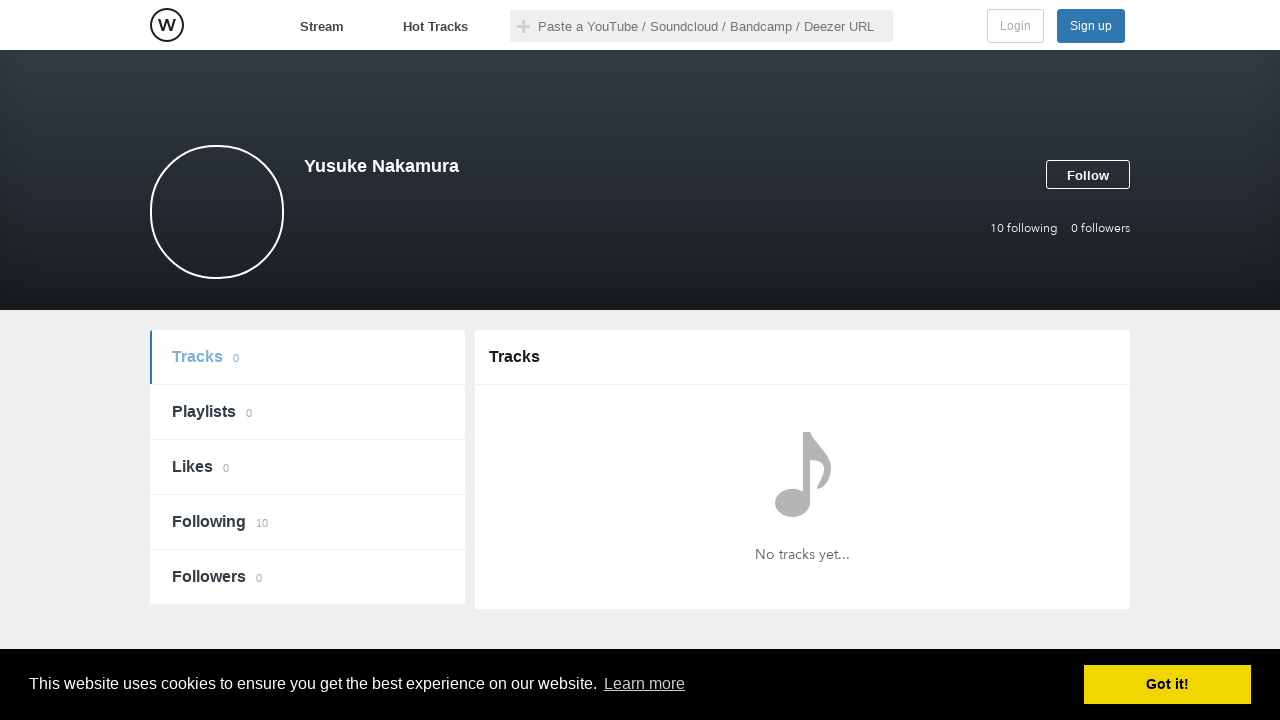

--- FILE ---
content_type: text/html; charset=utf-8
request_url: https://openwhyd.org/u/5577abe94bf212908fb345d9
body_size: 3468
content:
<!DOCTYPE html>
<html lang="en">
  <head prefix="og: http://ogp.me/ns# fb: http://ogp.me/ns/fb# whydapp: http://ogp.me/ns/fb/whydapp#">
    <meta charset="utf-8" />
<meta name="google-site-verification" content="mmqzgEU1bjTfJ__nW6zioi7O9vuur1SyYfW44DH6ozg" />
<link rel="image_src" href="https://openwhyd.org/images/logo-black-square-smaller.png"/>
<meta name="description" content="Discover and collect music gems from Youtube, Soundcloud, Deezer and more" />
<meta name="keywords" content="discover, music, curation, streaming, tracks, youtube, soundcloud, bandcamp, playlists, play, free" />
<meta name="twitter:card" content="summary" />
<meta name="twitter:site" content="@open_whyd" />
<meta property="og:image" content="https://openwhyd.org/images/logo-black-square-smaller.png" />
<meta property="og:description" content="Discover and collect music gems from Youtube, Soundcloud, Deezer and more" />
<meta property="og:type" content="website" />
<meta property="og:title" content="Yusuke  Nakamura's tracks" />
<meta property="og:url" content="https://openwhyd.org/u/5577abe94bf212908fb345d9" />
<meta name="robots" content="noindex">
    <link href="/favicon.ico" rel="shortcut icon" type="image/x-icon" />
    <link href="/favicon.png" rel="icon" type="image/png" />
    <link href='//fonts.googleapis.com/css?family=Varela+Round' rel='stylesheet' type='text/css'>
    <link href='//fonts.googleapis.com/css?family=Varela' rel='stylesheet' type='text/css'>
    <link rel="search" type="application/opensearchdescription+xml" title="Whyd" href="https://openwhyd.org/html/opensearch.xml">
    <link rel="chrome-webstore-item" href="https://chrome.google.com/webstore/detail/foohaghobcolamikniehcnnijdjehfjk">

  <script>
  (function(h,o,u,n,d) {
    h=h[d]=h[d]||{q:[],onReady:function(c){h.q.push(c)}}
    d=o.createElement(u);d.async=1;d.src=n
    n=o.getElementsByTagName(u)[0];n.parentNode.insertBefore(d,n)
  })(window,document,'script','https://www.datadoghq-browser-agent.com/datadog-rum.js','DD_RUM')
  DD_RUM.onReady(function() {
    DD_RUM.init({
      clientToken: 'pub8eeb8858448e59bbb3db9e58371cc3d2',
      applicationId: '5897e862-9942-4dd4-98a7-87a51a93fb91',
      site: 'datadoghq.com',
      service: 'openwhyd.org',
      //  env: 'production',
      //  version: '1.0.0',
      sampleRate: 100,
      trackInteractions: true,
    })
  })
  </script>
<script>
  window.user = { id: undefined, name: '', handle: '', pref: {}, lastFm: undefined };
  window.playTrack = window.playTrack || function(){};
</script>
<script src="/js/whydtr.js?1.64.1"></script>
<link rel="stylesheet" type="text/css" href="/css/cookieconsent2-3.0.3.min.css" />
<script src="/js/cookieconsent2-3.0.3.min.js"></script>
<script>
  /* generated from https://cookieconsent.insites.com/download/ */
  window.addEventListener("load", function(){
    window.cookieconsent.initialise({
      palette: { popup: { background: "#000" }, button: { background: "#f1d600" } }
    })
  });
</script>
    <title>Yusuke  Nakamura's tracks - Openwhyd</title>
    <link href="/css/common.css?1.64.1" rel="stylesheet" type="text/css" />
    <link href="/css/browse.css?1.64.1" rel="stylesheet" type="text/css" />
    <link href="/css/tipsy.css?1.64.1" rel="stylesheet" type="text/css" />
    <link href="/css/userProfileV2.css?1.64.1" rel="stylesheet" type="text/css" />
    <link href="/css/userPlaylistV2.css?1.64.1" rel="stylesheet" type="text/css" />
    <link href="/css/dlgEditProfileCover.css?1.64.1" rel="stylesheet" type="text/css" />
    <script src="/js/jquery-1.10.2.min.js"></script>
    <script src="/js/jquery-migrate-1.2.1.js"></script>
    <script src="/js/soundmanager2-nodebug-jsmin.js"></script>
    <script>soundManager.setup({url: "/swf/", flashVersion: 9, onready: function() {soundManager.isReady=true;}});</script>
  </head>
  <body class=" userProfileV2 userTracks visitor">
   <div id="fb-root"></div>
<!--[if lt IE 8]>
<div class="topWarning">Warning: your web browser is not supported by Openwhyd. Please upgrade to a modern browser.</div>
<![endif]-->
<div id="header"><div class="container">
  <div id="headCenter">
   <a id="logo" title="Openwhyd" target="_top" class="homeLink" href="/">
   </a>

  </div>
  <div id="navbar">
   <a target="_top" id="tabStream" href="/">Stream</a>
   <a target="_top" id="tabHot" href="/hot">Hot Tracks</a>
  </div>
  <div id="searchBar">
   <div class="searchForm" id="searchForm">
    <input name="q" class="q search-input" id="q" type="text" value="" placeholder="Paste a YouTube / Soundcloud / Bandcamp / Deezer URL" autocomplete="off" />
   </div>
   <div class="searchResults" id="searchResults"></div>
  </div>
  <div id="homeHeader">
   <h1>Openwhyd: The community of music lovers</h1>
	  <p>Discover and collect music gems from Youtube, Soundcloud, Deezer and more</p>
  </div>
  <div id="logBox">
   <a id="signin" href="/login">Login</a>
   <a id="signup" onclick="login();">Sign up</a>
  </div>
</div></div>
<div id="contentPane">
  <div id="mainPanel">
<script>
 window.Whyd.tracking.log("Visit profile", "5577abe94bf212908fb345d9");
</script>
<div id="profileHead" class="">

  <div id="profileTop" class="wrapper">
    <div class="feedHeader container">
      <div
        class="avatar"
        style="background-image:url('//graph.facebook.com/v2.3/790761241035761/picture?width=100&amp;height=100')"
      ></div>
      <h1>Yusuke  Nakamura</h1>

      <div id="userStats">
        <a id="userSubscriptions" href="/u/5577abe94bf212908fb345d9/subscriptions">
          <span>10</span>
          following</a
        >
        <a id="userSubscribers" href="/u/5577abe94bf212908fb345d9/subscribers">
          <span>0</span>
          followers</a
        >
      </div>

      <p class="bio"></p>

      <ul class="lnkIcons">
      </ul>

      <div class="userSubscribe" onclick="login();">Follow</div>
    </div>
  </div>
</div>

<div class="container">
  <ul id="tabSelector">
    <li>
      <a href="/u/5577abe94bf212908fb345d9" class="selected">
        Tracks <span class="number-stats">0</span>
      </a>
    </li>
    <li>
      <a
        href="/u/5577abe94bf212908fb345d9/playlists"
        class=""
      >
        Playlists <span class="number-stats">0</span>
      </a>
    </li>
    <li>
      <a href="/u/5577abe94bf212908fb345d9/likes" class="">
        Likes <span class="number-stats">0</span>
      </a>
    </li>
    <li>
      <a
        href="/u/5577abe94bf212908fb345d9/subscriptions"
        class=""
      >
        Following <span class="number-stats"
          >10</span
        >
      </a>
    </li>
    <li>
      <a
        href="/u/5577abe94bf212908fb345d9/subscribers"
        class=""
      >
        Followers <span class="number-stats"
          >0</span
        >
      </a>
    </li>
    <!--	<a href="javascript:return false;" class="right filter"><div></div>pouet</a>-->
  </ul>


  <section class="sub-container">
    <div>
      <h2 class="head-name-tab clearfix">
        <span>Tracks</span>

      </h2>

      <div id="filterBox">
        <input type="text" class="q search-input" placeholder="Filter" />
        <div class="clear" title="close"></div>
      </div>
    </div>

    <div class="posts">

      <!-- TRACKS TAB CONTENT -->

               <div class="emptyFeed">No tracks yet...</div>

      <!-- LIKES TAB CONTENT -->

      
      <!-- PLAYLISTS TAB CONTENT -->


      <!-- ACTIVITY TAB CONTENT -->


      <!-- SUBSCRIBERS TAB CONTENT -->


      <!-- SUBSCRIPTIONS TAB CONTENT -->


      <!-- COMMON ENDING CODE -->

      <script>
        $(function () {
          window.pageUser = { id: '5577abe94bf212908fb345d9', name: 'Yusuke  Nakamura' };
          /**/
          /**/
          /**/
        });
      </script>
    </div>
  </section>
  <!-- /sub-container -->
</div>
<!-- /container -->
<script
  src="/js/feed-filter.js"
  type="text/javascript"
  charset="utf-8"
></script>

  </div>
</div>
<div id="playerContainer">
  <div id="playerContainerSub">
    <div
      id="playerClose"
      onclick="window.whydPlayer.toggleVideo();"
      title="Hide"
    ></div>
    <div id="playBtnOverlay" onclick="window.whydPlayer.playPause();"></div>
  </div>
</div>
<div id="whydPlayer">
  <div id="progressTrack" class="progressTrack">
    <div id="progressBar" class="progressBar"></div>
    <div id="progressCursor" class="progressCursor"></div>
  </div>
  <div class="rightButtons buttons">
    <div
      id="btnShuffle"
      onclick="whydPlayer.toggleShuffle()"
      title="Shuffle mode"
    >
      <div></div>
    </div>
    <div class="volumePanel">
      <div class="volume"></div>
      <div id="volumeTrack" class="progressTrack">
        <div class="progressBar"></div>
        <div class="progressCursor"></div>
      </div>
    </div>
    <div
      id="btnFullscreen"
      onclick="whydPlayer.toggleFullscreen()"
      title="Fullscreen"
    >
      <div></div>
    </div>
  </div>
  <div class="progressPanel buttons">
    <button id="btnPrev" onclick="whydPlayer.prev()"></button>
    <button id="btnPlay" onclick="whydPlayer.playPause()"></button>
    <button id="btnNext" onclick="whydPlayer.next()"></button>
    <button id="btnRepost" onclick="whydPlayer.repost()" title="Add">
      <div></div>
    </button>
    <button id="btnLike" onclick="whydPlayer.like()" title="Like">
      <div></div>
    </button>
    <button id="btnComment" onclick="whydPlayer.comment()" title="Comment">
      <div></div>
    </button>
    <span id="trackTitle">(none)</span>
    <span id="progressTimer"></span>
  </div>
  <div id="trackDragPos"></div>
</div>




<script>
var DEEZER_APP_ID = 190482;
var DEEZER_CHANNEL_URL = window.location.href.substr(0, window.location.href.indexOf("/", 10)) + "/html/channel.html";
var YOUTUBE_API_KEY = "AIzaSyBAJTMmfL1dcLWil8l-rAQgpENVQ_bZ54Q";
var JAMENDO_CLIENT_ID = "2c9a11b9";
</script>
    <script src="/js/jquery.avgrund.js?1.64.1" type="text/javascript" charset="utf-8"></script>
    <script src="/js/jquery.tipsy.js?1.64.1" type="text/javascript" charset="utf-8"></script>
    <script src="/js/quickSearch.js?1.64.1" type="text/javascript" charset="utf-8"></script>
    <script src="/js/jquery.iframe-post-form.min.js?1.64.1" type="text/javascript" charset="utf-8"></script>
    <script src="/js/jquery.placeholder.min.js?1.64.1" type="text/javascript" charset="utf-8"></script>
    <script src="/js/underscore-min.js?1.64.1" type="text/javascript" charset="utf-8"></script>
    <script src="/js/jquery.elastic.js?1.64.1" type="text/javascript" charset="utf-8"></script>
    <script src="/js/jquery.mentionsInput.js?1.64.1" type="text/javascript" charset="utf-8"></script>
    <script src="/js/ui.js?1.64.1" type="text/javascript" charset="utf-8"></script>
    <script src="/js/whyd.js?1.64.1" type="text/javascript" charset="utf-8"></script>
    <script src="/js/playem-min.js?1.64.1" type="text/javascript" charset="utf-8"></script>
    <script src="/js/playem-youtube-iframe-patch.js?1.64.1" type="text/javascript" charset="utf-8"></script>
    <script src="/js/whydPlayer.js?1.64.1" type="text/javascript" charset="utf-8"></script>
    <script src="/js/dndUpload.js?1.64.1" type="text/javascript" charset="utf-8"></script>
    <script src="/js/WhydImgUpload.js?1.64.1" type="text/javascript" charset="utf-8"></script>
  <script defer src="https://static.cloudflareinsights.com/beacon.min.js/vcd15cbe7772f49c399c6a5babf22c1241717689176015" integrity="sha512-ZpsOmlRQV6y907TI0dKBHq9Md29nnaEIPlkf84rnaERnq6zvWvPUqr2ft8M1aS28oN72PdrCzSjY4U6VaAw1EQ==" data-cf-beacon='{"version":"2024.11.0","token":"25c4c0ffdaea458eaa26bccfb8736966","r":1,"server_timing":{"name":{"cfCacheStatus":true,"cfEdge":true,"cfExtPri":true,"cfL4":true,"cfOrigin":true,"cfSpeedBrain":true},"location_startswith":null}}' crossorigin="anonymous"></script>
</body>
</html>

--- FILE ---
content_type: text/html
request_url: https://content.googleapis.com/static/proxy.html?usegapi=1&jsh=m%3B%2F_%2Fscs%2Fabc-static%2F_%2Fjs%2Fk%3Dgapi.lb.en.2kN9-TZiXrM.O%2Fd%3D1%2Frs%3DAHpOoo_B4hu0FeWRuWHfxnZ3V0WubwN7Qw%2Fm%3D__features__
body_size: -68
content:
<!DOCTYPE html>
<html>
<head>
<title></title>
<meta http-equiv="X-UA-Compatible" content="IE=edge" />
<script nonce="aCVGNoht-6RNYQcNZA14hg">
  window['startup'] = function() {
    googleapis.server.init();
  };
</script>
<script src="https://apis.google.com/js/googleapis.proxy.js?onload=startup" async defer nonce="aCVGNoht-6RNYQcNZA14hg"></script>
</head>
<body>
</body>
</html>


--- FILE ---
content_type: application/javascript; charset=UTF-8
request_url: https://openwhyd.org/js/jquery.avgrund.js?1.64.1
body_size: 1118
content:
/**
 *  jQuery Avgrund Popin Plugin
 *  http://github.com/voronianski/jquery.avgrund.js/
 *
 *  (c) 2012-2013 http://pixelhunter.me/
 *  MIT licensed
 */

(function (factory) {
	if (typeof define === 'function' && define.amd) {
		// AMD
		define(['jquery'], factory);
	} else if (typeof exports === 'object') {
		// CommonJS
		module.exports = factory;
	} else {
		// Browser globals
		factory(jQuery);
	}
}(function ($) {
	$.fn.avgrund = function (options) {
		var defaults = {
			width: 380, // max = 640
			height: 280, // max = 350
			responsive: false, // if popin size depends on content
			showClose: false,
			showCloseText: '',
			closeByEscape: true,
			closeByDocument: true,
			holderClass: '',
			overlayClass: '',
			enableStackAnimation: false,
			onBlurContainer: '',
			openOnEvent: true,
			setEvent: 'click',
			onLoad: false,
			onReady: false,
			onUnload: false,
			template: '<p>This is test popin content!</p>'
		};

		options = $.extend(defaults, options);

		return this.each(function() {
			var self = $(this),
				body = $('body'),
				maxWidth = options.width > 640 ? 640 : options.width,
				maxHeight = options.height > 350 ? 350 : options.height,
				template = typeof options.template === 'function' ? options.template(self) : options.template;

			body.addClass('avgrund-ready');

			if ($('.avgrund-overlay').length === 0) {
				body.append('<div class="avgrund-overlay ' + options.overlayClass + '"></div>');
			}

			if (options.onBlurContainer !== '') {
				$(options.onBlurContainer).addClass('avgrund-blur');
			}

			function onDocumentKeyup (e) {
				if (options.closeByEscape) {
					if (e.keyCode === 27) {
						deactivate();
					}
				}
			}

			function onDocumentClick (e) {
				if (options.closeByDocument) {
					if ($(e.target).is('.avgrund-overlay, .avgrund-close')) {
						e.preventDefault();
						deactivate();
					}
				} else if ($(e.target).is('.avgrund-close')) {
						e.preventDefault();
						deactivate();
				}
			}

			function activate () {
				if (typeof options.onLoad === 'function') {
					options.onLoad(self);
				}

				setTimeout(function() {
					body.addClass('avgrund-active');
				}, 100);

				var $popin = $('<div class="avgrund-popin ' + options.holderClass + '"></div>');
				if (options.showClose) {
					$popin.append('<div class="close"><a href="#" class="avgrund-close">' + options.showCloseText + '</a></div>');
				}
				$popin.append(template);
				body.append($popin);

				if(options.responsive) {
					avgrundAdaptSize();
				}
				else {
					// Fix for window scroll
					var s = $('body').scrollTop();

					$('.avgrund-popin').css({
						'width': maxWidth + 'px',
						'height': maxHeight + 'px',
						'margin-left': '-' + (maxWidth / 2 + 10) + 'px',
						'margin-top': '-' + (maxHeight / 2 + 10 - s) + 'px'
					});
				}

				if (options.enableStackAnimation) {
					$('.avgrund-popin').addClass('stack');
				}

				body.bind('keyup', onDocumentKeyup)
					.bind('click', onDocumentClick);

				$popin.bind('click', avgrundAdaptSize);

				if (typeof options.onReady === 'function') {
					options.onReady(self);
				}
			}

			function deactivate () {
				body.unbind('keyup', onDocumentKeyup)
					.unbind('click', onDocumentClick)
					.removeClass('avgrund-active');

				setTimeout(function() {
					$('.avgrund-popin').remove();
				}, 500);

				if (typeof options.onUnload === 'function') {
					options.onUnload(self);
				}
			}

			if (options.openOnEvent) {
				self.bind(options.setEvent, function (e) {
					e.stopPropagation();

					if ($(e.target).is('a')) {
						e.preventDefault();
					}

					activate();
				});
			} else {
				activate();
			}
		});
	};
}));

function avgrundClose() {
	console.log("closing avgrund modal dialog");
	$('.avgrund-overlay').trigger('click');
}

$.modal = { close: avgrundClose };

function avgrundAdaptSize() {

	var maxWidth = 640;
	var maxHeight = $(window).height()-100;

	var $popin = $('.avgrund-popin');
	// Get the content of the popin
	var child = $popin.children().eq(1);

	// Set popin's height accordingly
	var h = child.innerHeight();
	if(h < maxHeight) {
		maxHeight = h;
	}

	// Set popins width accordingly
	var w = child.innerWidth();
	//console.log(w);
	if(w != maxWidth) {
		maxWidth = w;
	}

	// Fix for window scroll
	var s = $(document).scrollTop();
	var margintop = maxHeight / 2;
	var margincss = "0px";
	if(margintop > s) {
		margintop -= s;
		margincss = '-' + margintop + 'px';
	}
	else {
		margincss = (s - margintop) + 'px';
	}

	$('.avgrund-popin').css({
		'width': maxWidth + 'px',
		'height': maxHeight + 'px',
		'margin-left': '-' + (maxWidth / 2) + 'px',
		'margin-top': margincss
	});
}


--- FILE ---
content_type: text/plain
request_url: https://www.google-analytics.com/j/collect?v=1&_v=j102&a=1135914652&t=pageview&_s=1&dl=https%3A%2F%2Fopenwhyd.org%2Fu%2F5577abe94bf212908fb345d9&dp=%2Fu%2F5577abe94bf212908fb345d9&ul=en-us%40posix&dt=&sr=1280x720&vp=1280x720&_u=YEBAAAABAAAAACAC~&jid=745394847&gjid=665043089&cid=756193322.1769022633&tid=UA-83857066-1&_gid=546914775.1769022633&_r=1&_slc=1&cd1=0&z=1980826364
body_size: -449
content:
2,cG-YKY2G3HBQH

--- FILE ---
content_type: application/javascript; charset=UTF-8
request_url: https://openwhyd.org/js/quickSearch.js?1.64.1
body_size: 1669
content:
/**
 * quickSearch module for whyd
 * @author adrienjoly, whyd
 **/

const SEARCH_DELAY = 300; // milliseconds between text entry and actual index request

function toggleClass(elem, className, showOrHide) {
  const newClassName = elem.className.replace(className, '');
  elem.className =
    newClassName +
    (showOrHide || newClassName == className ? ' ' + className : '');
  return elem;
}

const addEvent = window.addEventListener
  ? function (elem, type, method) {
      elem.addEventListener(type, method, false);
    }
  : function (elem, type, method) {
      elem.attachEvent('on' + type, method);
    };
/*
var removeEvent = window.removeEventListener ? function (elem, type, method) {
    elem.removeEventListener(type, method, false);
} : function (elem, type, method) {
    elem.detachEvent('on' + type, method);
};
*/

// native version, converted from jQuery implementation
window.QuickSearch = function (searchForm, options) {
  let timeout;
  let prevVal = ''; // to prevent submitting the same query twice
  let selected = null; // index of selected result (hovered)
  let nbResults = 0; // number of results
  options = options || {};
  const params = options.params || {};
  let cancelledQuery = false;
  //var searchForm = searchForm || document.getElementById("searchForm");
  searchForm = (searchForm && searchForm[0]) || searchForm; // compatibility with jQuery elements
  if (!searchForm || !searchForm.getElementsByClassName) {
    console.log('warning: searchForm not found', searchForm);
    return null;
  }
  const searchField = searchForm.getElementsByClassName('q')[0];
  const searchResults =
    searchForm.getElementsByClassName('searchResults')[0] ||
    document.createElement('div');
  const searchClear = searchForm.getElementsByClassName('searchClear')[0];

  function cancelQuery() {
    cancelledQuery = true;
    if (timeout) window.clearTimeout(timeout);
    timeout = null;
  }

  function hideResults() {
    searchResults.style.display = 'none';
  }

  hideResults();

  function unfocus() {
    hideResults();
    toggleClass(searchForm, 'grayOutline', false); // unfocus outline
  }

  function clearResults() {
    selected = null;
    nbResults = 0;
    //searchField.value = "";
    this.search('');
    unfocus();
  }

  function unhoverItem() {
    const liArray = searchResults.getElementsByTagName('li');
    for (let i = liArray.length - 1; i >= 0; --i)
      toggleClass(liArray[i], 'hover', false);
  }

  function hoverItem() {
    toggleClass(
      searchResults.getElementsByTagName('li')[selected],
      'hover',
      true,
    );
  }

  function updateSelection(incr) {
    if (null == selected) return;
    unhoverItem();
    if (nbResults) selected = (nbResults + selected + incr) % nbResults;
    hoverItem();
  }

  function showResultsWhenAvail() {
    if (nbResults && nbResults > 0) searchResults.style.display = 'block';
    toggleClass(searchForm, 'grayOutline', true); // focus outline
  }

  /** called by search client, when the results where received and ready for display **/
  function onResults(html, stillSearching, destination) {
    if (cancelledQuery) return;

    if (searchClear && !stillSearching)
      toggleClass(searchClear, 'loading', false);

    (destination || searchResults).innerHTML = html;
    const anchors = searchResults.getElementsByTagName('li');
    searchResults.style.display = 'block';

    if (options.onResultClick) {
      const makeHandler = function (li) {
        const a = li.getElementsByTagName('a')[0];
        return function (e) {
          e.preventDefault();
          options.onResultClick(a.href, a);
          hideResults();
          return false;
        };
      };
      for (let i = anchors.length - 1; i >= 0; --i)
        addEvent(anchors[i], 'click', makeHandler(anchors[i]));
    }

    nbResults = anchors.length;
    if (!nbResults || params.noDefaultSelection) selected = -1;
    else {
      if (selected == null || selected < 0 || selected >= nbResults)
        selected = 0;
      updateSelection(0);
    }
  }

  function submitQuery() {
    cancelledQuery = false;
    searchClear && toggleClass(searchClear, 'loading', true);
    options.submitQuery(params.q, onResults);
  }

  function onQueryChange(event) {
    event = event || { keycode: -1 };
    if (event.keyCode == '13') {
      if (searchField.value.replace(/ /g, '') === '') {
        return;
      }
      // return
      hideResults();
      event.preventDefault();
      if (
        nbResults != null &&
        nbResults > 0 &&
        selected != null &&
        selected > -1
      ) {
        const a = searchResults.getElementsByTagName('a')[selected];
        if (a.onclick) a.onclick(event);
        if (options.onResultClick) return options.onResultClick(a.href, a);
        else window.location.href = a.href;
      } else if (options.noMoreResultsOnEnter || params.noMoreResultsOnEnter) {
        // do nothing
      } else if (!params.noMoreResults) {
        window.location.href =
          '/search?q=' + encodeURIComponent(searchField.value);
      } else {
        cancelQuery();
        hideResults();
      }
    } else if (event.keyCode == '27') {
      // esc
      hideResults();
    } else if (event.keyCode == '40') {
      // down
      event.preventDefault();
      updateSelection(1);
    } else if (event.keyCode == '38') {
      // up
      event.preventDefault();
      updateSelection(-1);
    } else {
      const val = searchField.value;
      if (prevVal == val) return;
      cancelQuery();
      nbResults = 0;
      selected = null;
      prevVal = params.q = val;
      if (val.length == 0) {
        hideResults();
        searchClear &&
          (toggleClass(searchClear, 'loading', false).style.display = 'none');
        options.onEmpty && options.onEmpty(this);
      } else {
        searchClear && (searchClear.style.display = 'block');
        timeout = window.setTimeout(submitQuery, SEARCH_DELAY);
        options.onNewQuery && options.onNewQuery(this);
      }
    }
  }

  addEvent(searchField, 'focus', showResultsWhenAvail);
  addEvent(searchField, 'click', showResultsWhenAvail);
  addEvent(searchField, 'keyup', onQueryChange);
  addEvent(searchField, 'input', onQueryChange);
  addEvent(searchField, 'onpaste', onQueryChange);

  this.cancelQuery = function () {
    cancelQuery();
    searchClear && toggleClass(searchClear, 'loading', false);
  };

  this.search = function (q) {
    searchField.value = q;
    onQueryChange.apply(searchField); //$searchField.each(onQueryChange);
  };

  this.clear = clearResults;
};


--- FILE ---
content_type: application/javascript; charset=UTF-8
request_url: https://openwhyd.org/js/jquery.iframe-post-form.min.js?1.64.1
body_size: 55
content:
/**
 * jQuery plugin for posting form including file inputs.
 * Copyright (c) 2010 Ewen Elder
 *
 * Licensed under the MIT and GPL licenses:
 * http://www.opensource.org/licenses/mit-license.php
 * http://www.gnu.org/licenses/gpl.html
 *
 * @author: Ewen Elder <glomainn at yahoo dot co dot uk> <ewen at jainaewen dot com>
 * @version: 1.0.1 (2010-22-02)
**/
(function($){$.fn.iframePostForm=function(o){var J,a,i,n;a=$(this);o=$.extend({},$.fn.iframePostForm.defaults,o);if(!$('#'+o.iframeID).length){$('body').append('<iframe name="'+o.iframeID+'" id="'+o.iframeID+'" style="display:none"></iframe>')}return a.each(function(){i=$(this);i.attr('target',o.iframeID);i.submit(function(){o.post.apply(this);n=$('#'+o.iframeID);n.one('load',function(){J=n.contents().find('body');o.complete.apply(this,[J.html()]);setTimeout(function(){J.html('')},1)})})})};$.fn.iframePostForm.defaults={iframeID:'iframe-post-form',post:function(){},complete:function(response){}}})(jQuery);